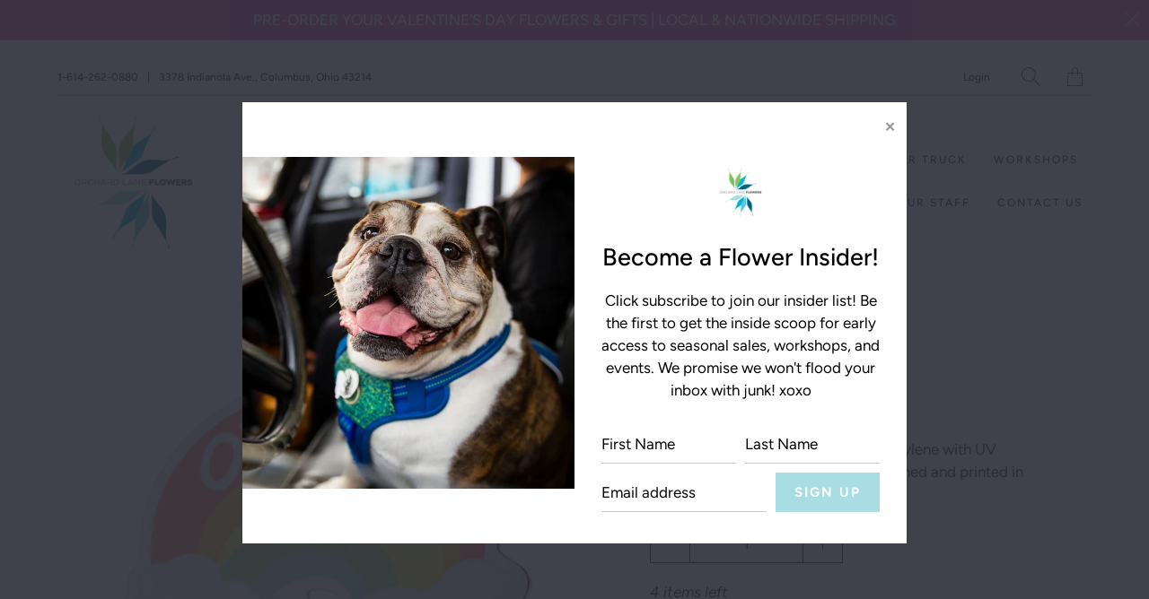

--- FILE ---
content_type: text/javascript
request_url: https://cdn.shopify.com/s/files/1/2677/9170/t/3/assets/EtDLIcrxzZHHasoc.js?v=1700494780&shopId=316620&shop=orchard-lane-flowers.myshopify.com
body_size: 270
content:
!function(){try{var e="undefined"!=typeof window?window:"undefined"!=typeof global?global:"undefined"!=typeof self?self:{},t=(new Error).stack;t&&(e._sentryDebugIds=e._sentryDebugIds||{},e._sentryDebugIds[t]="12fd21e0-8680-4cc5-a844-8d939d3dafe7",e._sentryDebugIdIdentifier="sentry-dbid-12fd21e0-8680-4cc5-a844-8d939d3dafe7")}catch(e){}}();var _global="undefined"!=typeof window?window:"undefined"!=typeof global?global:"undefined"!=typeof self?self:{};_global.SENTRY_RELEASE={id:"5fba8a6"},function(){"use strict";function e(e,t){(null==t||t>e.length)&&(t=e.length);for(var n=0,r=new Array(t);n<t;n++)r[n]=e[n];return r}function t(t,n){return function(e){if(Array.isArray(e))return e}(t)||function(e,t){var n=null==e?null:"undefined"!=typeof Symbol&&e[Symbol.iterator]||e["@@iterator"];if(null!=n){var r,o,a,c,l=[],d=!0,i=!1;try{if(a=(n=n.call(e)).next,0===t){if(Object(n)!==n)return;d=!1}else for(;!(d=(r=a.call(n)).done)&&(l.push(r.value),l.length!==t);d=!0);}catch(e){i=!0,o=e}finally{try{if(!d&&null!=n.return&&(c=n.return(),Object(c)!==c))return}finally{if(i)throw o}}return l}}(t,n)||function(t,n){if(t){if("string"==typeof t)return e(t,n);var r=Object.prototype.toString.call(t).slice(8,-1);return"Object"===r&&t.constructor&&(r=t.constructor.name),"Map"===r||"Set"===r?Array.from(t):"Arguments"===r||/^(?:Ui|I)nt(?:8|16|32)(?:Clamped)?Array$/.test(r)?e(t,n):void 0}}(t,n)||function(){throw new TypeError("Invalid attempt to destructure non-iterable instance.\nIn order to be iterable, non-array objects must have a [Symbol.iterator]() method.")}()}!function(){var e,n=document.currentScript||(e=document.getElementsByTagName("script"))[e.length-1],r=function(e,n){try{var r=n.replace(/[\\[]/,"\\[").replace(/[\]]/,"\\]"),o=t(new RegExp("[\\?&]".concat(r,"=([^&#]*)")).exec("".concat(e)),2)[1];return null===o||"undefined"===o?"":decodeURIComponent(o.replace(/\+/g," "))}catch(e){return null}}("?".concat(n.src.replace(/^[^\\?]+\??/,"")),"shopId"),o="ps-sdk-loader",a="".concat("https://sdk.postscript.io","/sdk.bundle.js?shopId=").concat(r);if(document.getElementById(o))return null;var c=document.createElement("script");c.type="text/javascript",c.id=o,c.src=a,document.getElementsByTagName("head")[0].appendChild(c)}()}();
//# sourceMappingURL=sdk-script-loader.bundle.js.map